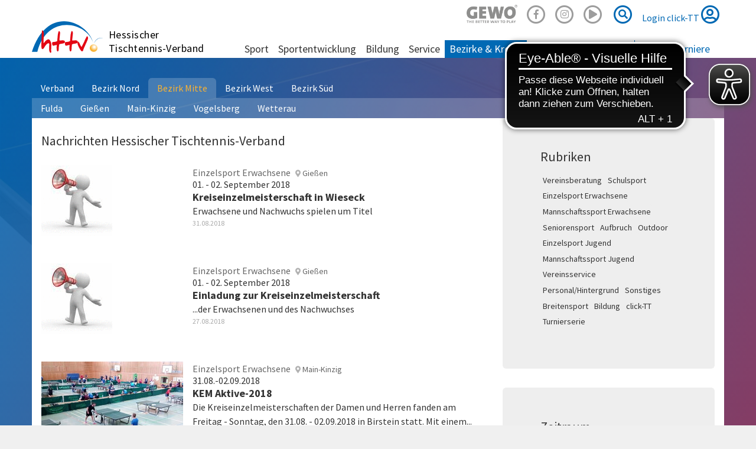

--- FILE ---
content_type: text/html; charset=utf-8
request_url: https://www.httv.de/bezirk-mitte/news/dat/2018/08/
body_size: 8329
content:
<!DOCTYPE html> 
<html lang="de" dir="ltr" class="no-js"> 
	<head> 
		<meta charset="utf-8"> 
		<!--
	by mdlr

	This website is powered by TYPO3 - inspiring people to share!
	TYPO3 is a free open source Content Management Framework initially created by Kasper Skaarhoj and licensed under GNU/GPL.
	TYPO3 is copyright 1998-2019 of Kasper Skaarhoj. Extensions are copyright of their respective owners.
	Information and contribution at https://typo3.org/
-->
		<title>News: Hessischer Tischtennis-Verband, Bezirk Mitte</title>
		<meta name="viewport" content="width=device-width, initial-scale=1"> 
		<meta name="robots" content="index,follow"> 
		<meta name="apple-mobile-web-app-capable" content="no"> 
		<meta name="description" content="Hessischer Tischtennis-Verband"> 
		<meta name="author" content="Hessischer Tischtennis-Verband e.V."> 
		<meta name="keywords" content="Tischtennis"> 
		<meta http-equiv="X-UA-Compatible" content="IE=edge"> 
		<meta name="msapplication-config" content="/browserconfig.xml"> 
		<meta name="msapplication-TileColor" content="#ffffff"> 
		<meta name="theme-color" content="#ffffff"> 
		<meta property="og:title" content="News"> 
		<meta property="og:site_name" content="Hessischer Tischtennis-Verband, Bezirk Mitte"> 
		<link rel="stylesheet" type="text/css" href="https://use.fontawesome.com/releases/v5.2.0/css/all.css" media="all"> 
		<link rel="stylesheet" type="text/css" href="https://use.fontawesome.com/releases/v5.2.0/css/v4-shims.css" media="all"> 
		<link rel="stylesheet" type="text/css" href="/typo3temp/compressor/merged-4bf93670e65c4b112591c41a365fcd05.css?1754773716" media="all"> 
		<style type="text/css">
/*<![CDATA[*/
<!--
/*InlineDefaultCss*/
/* default styles for extension "tx_felogin_pi1" */
		.tx-felogin-pi1 label {
			display: block;
		}

/*additionalTSFEInlineStyle*/
.gewo { opacity:.5; width:86px; height:32px; background-size: contain; background-image:url('/fileadmin/httv/gfx/Gewo_logo_Claim_black.png'); background-repeat:no-repeat; display:inline-block; }.gewo:hover { opacity:1; }
-->
/*]]>*/
</style>
		<script type="text/javascript">
/*<![CDATA[*/
/*TS_inlineJS*/

      // Opt-out function
      function gaOptout() {
      document.cookie = disableStr + '=true; expires=Thu, 31 Dec 2099 23:59:59 UTC; path=/';
      window[disableStr] = true;
      }


/*]]>*/
</script>
		<link rel="apple-touch-icon" sizes="180x180" href="/apple-touch-icon.png"> 
		<link rel="icon" type="image/png" sizes="32x32" href="/favicon-32x32.png"> 
		<link rel="icon" type="image/png" sizes="16x16" href="/favicon-16x16.png"> 
		<link rel="manifest" href="/manifest.json"> 
		<link rel="mask-icon" href="/safari-pinned-tab.svg" color="#5bbad5"> 
		<meta name="theme-color" content="#00529f">
		<meta name="facebook-domain-verification" content="oe409jejrvfxf6c54g38z7pa48kmrn"> 
		<script async src="https://cdn.eye-able.com/configs/www.httv.de.js"></script>
		<script async src="https://cdn.eye-able.com/public/js/eyeAble.js"></script>
		<link rel="alternate" type="application/rss+xml" title="RSS 2.0" href="/feed/rss.xml"> 
		<script src="//commondatastorage.googleapis.com/qmftp/RTA.js" type="text/javascript" async></script>
		<script type='text/javascript' src='//c.amazon-adsystem.com/aax2/amzn_ads.js' async></script>
		<script type='text/javascript' async>
      try {
          amznads.getAds('3371');
      } catch (e) { /*ignore*/ }
  </script>
		<script type="text/javascript" src="//storage.googleapis.com/adtags/mytt/click-tt/qmax/QMAX_httv.de.js "></script>
		</head>
	<body id="p6803" class="page-6803 backendlayout-pagets__default_2_columns_50_50 layout-httv region-mitte layout-regionintern"> 
		<div id="top"></div>
		<div class="body-bg"><a class="sr-only sr-only-focusable" href="/bezirk-mitte/news/#content">Zum Inhalt springen</a>
			<header id="nav-site-wrap" class="full-header">
				<div class="container">
					<div class="navbar-header">
						<button class="navbar-toggle collapsed" id="navbar-toggle-site" type="button" data-toggle="collapse" data-target="#navbar-main-wrap"><span class="sr-only">Navigation</span><span class="icon-bar"></span><span class="icon-bar"></span><span class="icon-bar"></span></button>
						<button class="navbar-toggle collapsed" id="navbar-toggle-search" type="button" data-toggle="collapse" data-target="#navbar-meta-search"><span class="sr-only">Suche</span><i class="fas fa-search" aria-hidden="true"></i><span class="icon-bar"></span><span class="icon-bar"></span></button>
						<button class="navbar-toggle collapsed" id="navbar-toggle-login" type="button" data-toggle="collapse" data-target="#navbar-meta-login"><span class="sr-only">Login</span><i class="fas fa-lock" aria-hidden="true"></i><span class="icon-bar"></span><span class="icon-bar"></span></button>
						<div id="brand">
							<div id="header-logo-img"><a href="/"><img src="/_dist/Images/logo-httv-cut.svg" alt="HTTV" height="80" width="160"></a></div>
							<div id="header-logo"><a href="/">Hessischer <br>Tischtennis-Verband</a></div>
						</div>
					</div>
					<nav id="primary-menu" aria-label="Primary">
						<ul class="nav navbar-nav navbar-right" id="navbar-meta">
							<li class="hidden-sm hidden-xs"><a href="https://www.contra.de/" target="_blank" title="GEWO"><span class="gewo"></span></a></li>
							<li class="hidden-sm hidden-xs"><a href="https://www.facebook.com/hessen.tt/" target="_blank" title="Facebook"><span class="fa-stack fa-1x"><i class="fab fa-facebook-f fa-stack-1x"></i><i class="far fa-circle fa-stack-2x"></i></span></a></li>
							<li class="hidden-sm hidden-xs"><a href="https://www.instagram.com/hessen.tt/" target="_blank" title="Instagram"><span class="fa-stack fa-1x"><i class="fab fa-instagram fa-stack-1x"></i><i class="far fa-circle fa-stack-2x"></i></span></a></li>
							<li class="hidden-sm hidden-xs"><a href="https://www.youtube.com/channel/UC_7-wKSGIxyFSzSB7Rp8Rpw" target="_blank" title="Youtube"><span class="fa-2x"><span class="fa-layers fa-fw"><i class="far fa-play-circle"></i></span></span></a></li>
							<li class="collapse" id="navbar-meta-search">
								<form action="/suche" method="get" class="form-inline">
									<div class="form-group"><label class="sr-only">Suche</label><input class="form-control" id="navbar-meta-search-query" pattern=".{3,}" required spellcheck="false" dir="ltr" title="Suchen" name="q" autocomplete="off" value="" placeholder="Suche" type="text" lang="de">
										<button type="submit" class="btn btn-link"><span class="sr-only">Suche</span><span class="fa-stack fa-1x"><i class="fas fa-search fa-stack-1x"></i><i class="far fa-circle fa-stack-2x"></i></span></button>
									</div>
								</form>
							</li>
							<li class="login" id="navbar-meta-login"><a href="https://httv.click-tt.de/cgi-bin/WebObjects/nuLigaTTDE.woa/wa/login?federation=HeTTV&region=DE"> Login click-TT <i class="far fa-user-circle fa-2x"></i></a></li>
						</ul>
						<div id="navbar-main-wrap" class="collapse">
							<ul id="navbar-site" class="nav navbar-nav navbar-collapse ">
								<li class=" dropdown "><a href="/sport/" class="dropdown-toggle" data-toggle="dropdown" role="button" aria-haspopup="true" aria-expanded="false"> Sport<b class="caret"></b></a>
									<ul class="dropdown-menu">
										<li><a href="/sport/mannschaftssport/"> Mannschaftssport </a></li>
										<li><a href="/sport/leistungssport/"> Leistungssport </a></li>
										<li><a href="/sport/jugendsport/"> Jugendsport </a></li>
										<li><a href="/sport/seniorensport/"> Seniorensport </a></li>
										<li><a href="/sport/breitensport/"> Breitensport </a></li>
										<li><a href="/sport/schiedsrichter/"> Schiedsrichter </a></li>
										<li class="space"><span> Turnierserie </span></li>
										<li><a href="/sport/vr-cup/"> VR-Cup </a></li>
										<li><a href="/sport/junior-cup/"> Junior-Cup </a></li>
									</ul>
								</li>
								<li class=" dropdown "><a href="/sportentwicklung/" class="dropdown-toggle" data-toggle="dropdown" role="button" aria-haspopup="true" aria-expanded="false"> Sportentwicklung<b class="caret"></b></a>
									<ul class="dropdown-menu">
										<li><a href="/sportentwicklung/aufbruch/"> Aufbruch </a></li>
										<li><a href="/sportentwicklung/schulsport/"> Schulsport </a></li>
										<li><a href="/sportentwicklung/vereinsberatung/"> Vereinsberatung </a></li>
										<li><a href="/sportentwicklung/outdoor/"> Outdoor </a></li>
										<li><a href="/sportentwicklung/mini-meisterschaften/"> mini-Meisterschaften </a></li>
										<li><a href="/sportentwicklung/juniorteam/"> Juniorteam </a></li>
									</ul>
								</li>
								<li class=" dropdown "><a href="/bildung/" class="dropdown-toggle" data-toggle="dropdown" role="button" aria-haspopup="true" aria-expanded="false"> Bildung<b class="caret"></b></a>
									<ul class="dropdown-menu">
										<li><a href="/bildung/alle-termine/"> Alle Termine </a></li>
										<li class="space"><span> Termine </span></li>
										<li><a href="/bildung/startter/"> STARTTER </a></li>
										<li><a href="/bildung/assistenztrainer/"> Assistenztrainer </a></li>
										<li><a href="/bildung/tt-im-ganztag-tt-in-der-kita/"> TT im Ganztag/ TT in der Kita </a></li>
										<li><a href="/bildung/c-trainer-ausbildung/"> C-Trainer-Ausbildung </a></li>
										<li><a href="/bildung/b-vorbereitungskurs/"> B-Vorbereitungskurs </a></li>
										<li><a href="/bildung/b-trainer-ausbildung/"> B-Trainer-Ausbildung </a></li>
										<li><a href="/bildung/fortbildungen/"> Fortbildungen </a></li>
										<li class="space"><span> Weitere </span></li>
										<li><a href="/bildung/reaktivierungskurs/"> Reaktivierungskurs </a></li>
										<li class="space"><span> Info </span></li>
										<li><a href="/bildung/ansprechpartner/"> Ansprechpartner </a></li>
										<li><a href="/bildung/downloads/"> Downloads </a></li>
										<li><a href="/bildung/trainerboerse/"> Trainerbörse </a></li>
										<li><a href="/bildung/faq/"> FAQ </a></li>
									</ul>
								</li>
								<li class=" dropdown "><a href="/service/" class="dropdown-toggle" data-toggle="dropdown" role="button" aria-haspopup="true" aria-expanded="false"> Service<b class="caret"></b></a>
									<ul class="dropdown-menu">
										<li><a href="/service/rahmenterminplaene/"> Rahmenterminpläne </a></li>
										<li><a href="/service/click-tt/"> click-TT </a></li>
										<li><a href="/service/plopp/"> plopp </a></li>
										<li><a href="/service/newsletter/"> Newsletter </a></li>
										<li><a href="/service/downloads/"> Downloads </a></li>
										<li><a href="/service/links/"> Links </a></li>
										<li><a href="/service/kindeswohl/"> Kindeswohl </a></li>
									</ul>
								</li>
								<li class="active dropdown mega-menu"><a href="/bezirke-kreise/" class="dropdown-toggle" data-toggle="dropdown" role="button" aria-haspopup="true" aria-expanded="false"> Bezirke & Kreise<b class="caret"></b></a>
									<div class="mega-menu-content">
										<ul class="dropdown-menu">
											<li class="text-nowrap"><a href="/nord/" class="dropdown-toggle" data-toggle="dropdown" role="button" aria-haspopup="true" aria-expanded="false"> Bezirk Nord<b class="caret"></b></a>
												<ul class="">
													<li><a href="/hersfeld-rotenburg/"> Hersfeld-Rotenburg </a></li>
													<li><a href="/kassel/"> Kassel </a></li>
													<li><a href="/marburg-biedenkopf/"> Marburg-Biedenkopf </a></li>
													<li><a href="/schwalm-eder/"> Schwalm-Eder </a></li>
													<li><a href="/waldeck-frankenberg/"> Waldeck-Frankenberg </a></li>
													<li><a href="/werra-meissner/"> Werra-Meißner </a></li>
												</ul>
											</li>
											<li class="text-nowrap"><a href="/mitte/" class="dropdown-toggle" data-toggle="dropdown" role="button" aria-haspopup="true" aria-expanded="false"> Bezirk Mitte<b class="caret"></b></a>
												<ul class="">
													<li><a href="/fulda/"> Fulda </a></li>
													<li><a href="/giessen/"> Gießen </a></li>
													<li><a href="/main-kinzig/"> Main-Kinzig </a></li>
													<li><a href="/vogelsberg/"> Vogelsberg </a></li>
													<li><a href="/wetterau/"> Wetterau </a></li>
												</ul>
											</li>
											<li class="text-nowrap"><a href="/west/" class="dropdown-toggle" data-toggle="dropdown" role="button" aria-haspopup="true" aria-expanded="false"> Bezirk West<b class="caret"></b></a>
												<ul class="">
													<li><a href="/hochtaunus/"> Hochtaunus </a></li>
													<li><a href="/lahn-dill/"> Lahn-Dill </a></li>
													<li><a href="/limburg-weilburg/"> Limburg-Weilburg </a></li>
													<li><a href="/main-taunus/"> Main-Taunus </a></li>
													<li><a href="/rheingau-taunus/"> Rheingau-Taunus </a></li>
													<li><a href="/wiesbaden/"> Wiesbaden </a></li>
												</ul>
											</li>
											<li class="text-nowrap"><a href="/sued/" class="dropdown-toggle" data-toggle="dropdown" role="button" aria-haspopup="true" aria-expanded="false"> Bezirk Süd<b class="caret"></b></a>
												<ul class="">
													<li><a href="/bergstrasse/"> Bergstraße </a></li>
													<li><a href="/darmstadt-dieburg/"> Darmstadt-Dieburg </a></li>
													<li><a href="/frankfurt/"> Frankfurt </a></li>
													<li><a href="/gross-gerau/"> Groß-Gerau </a></li>
													<li><a href="/odenwald/"> Odenwald </a></li>
													<li><a href="/offenbach/"> Offenbach </a></li>
												</ul>
											</li>
										</ul>
									</div>
								</li>
								<li class=" dropdown "><a href="/anschriften/" class="dropdown-toggle" data-toggle="dropdown" role="button" aria-haspopup="true" aria-expanded="false"> Anschriften<b class="caret"></b></a>
									<ul class="dropdown-menu">
										<li><a href="/anschriften/geschaeftsstelle/"> Geschäftsstelle </a></li>
										<li><a href="/anschriften/verband/praesidium/"> Verband </a></li>
										<li><a href="/ligen/vereine/"> Vereine </a></li>
									</ul>
								</li>
								<li class=" "><a href="/plopp/"> plopp <i class="fas fa-external-link-square-alt fa-xs" aria-hidden="true"></i></a></li>
							</ul>
							<ul id="navbar-play" class="nav navbar-nav navbar-collapse ">
								<li id="navbar-play-title"><a href="https://www.httv.de/service/click-tt/">click-TT</a></li>
								<li class=" dropdown "><a href="/ligen/hessen-und-verbandsligen/" class="dropdown-toggle" data-toggle="dropdown" role="button" aria-haspopup="true" aria-expanded="false"> Ligen<b class="caret"></b></a>
									<ul class="dropdown-menu">
										<li><a target="_blank" href="/ligen/bundesligen/"> Bundesligen <i class="fas fa-external-link-square-alt fa-xs" aria-hidden="true"></i></a></li>
										<li><a target="_blank" href="/ligen/regional-und-oberligen/"> Regional- und Oberligen <i class="fas fa-external-link-square-alt fa-xs" aria-hidden="true"></i></a></li>
										<li><a href="/ligen/hessen-und-verbandsligen/"> Hessen- und Verbandsligen </a></li>
										<li><a href="/ligen/bezirk-nord/"> Bezirk Nord </a></li>
										<li><a href="/ligen/bezirk-mitte/"> Bezirk Mitte </a></li>
										<li><a href="/ligen/bezirk-west/"> Bezirk West </a></li>
										<li><a href="/ligen/bezirk-sued/"> Bezirk Süd </a></li>
										<li class="space"><span> Info </span></li>
										<li><a href="/ligen/vereine/"> Vereine </a></li>
										<li><a target="_blank" href="/ligen/wechselliste/"> Wechselliste <i class="fas fa-external-link-square-alt fa-xs" aria-hidden="true"></i></a></li>
										<li><a target="_blank" href="/ligen/wettkampfarchiv/"> Wettkampfarchiv <i class="fas fa-external-link-square-alt fa-xs" aria-hidden="true"></i></a></li>
									</ul>
								</li>
								<li class=" dropdown "><a href="/turniere/" class="dropdown-toggle" data-toggle="dropdown" role="button" aria-haspopup="true" aria-expanded="false"> Turniere<b class="caret"></b></a>
									<ul class="dropdown-menu">
										<li class="space"><span> Kalender </span></li>
										<li><a href="/turniere/turnierkalender/"> Turnierkalender </a></li>
										<li><a href="/turniere/vr-cup/"> VR-Cup </a></li>
										<li><a href="/turniere/junior-cup-202526/"> Junior-Cup 2025/26 </a></li>
										<li><a href="/turniere/mini-meisterschaften/"> mini-Meisterschaften </a></li>
										<li class="space"><span> Ergebnisse </span></li>
										<li><a href="/turniere/ergebnisse-mktt/"> MKTT-Online Turnierergebnisse </a></li>
										<li><a href="/turniere/verbandsturnierergebnisse-archiv/"> Verbandsturnierergebnisse (Archiv) </a></li>
										<li class="space"><span> Info </span></li>
										<li><a href="/service/rahmenterminplaene/"> Rahmenterminpläne </a></li>
									</ul>
								</li>
							</ul>
						</div>
					</nav>
				</div>
			</header>
			<main id="content" class="main-section">
				<div class="container background-transparent">
					<nav id="region-menu" class="nav-tabs-nowrap">
						<ul class="nav nav-tabs nav-primary nowrap" role="tablist">
							<li><a href="/">Verband</a></li>
							<li class=""><a href="/nord/">Bezirk Nord</a></li>
							<li class=" current"><a href="/mitte/">Bezirk Mitte</a></li>
							<li class=""><a href="/west/">Bezirk West</a></li>
							<li class=""><a href="/sued/">Bezirk Süd</a></li>
						</ul>
						<ul class="nav nav-tabs nav-secondary">
							<li class=""><a href="/fulda/">Fulda</a></li>
							<li class=""><a href="/giessen/">Gießen</a></li>
							<li class=""><a href="/main-kinzig/">Main-Kinzig</a></li>
							<li class=""><a href="/vogelsberg/">Vogelsberg</a></li>
							<li class=""><a href="/wetterau/">Wetterau</a></li>
						</ul>
					</nav>
				</div>
				<div class="container">
					<div class="row">
						<div class="col-md-8">
							<h2>Nachrichten Hessischer Tischtennis-Verband</h2>
							<div id="c1642" class="frame frame-type-list frame-layout-0 default">
								<div class="news-list-view">
									<article class="article-item articletype-0" itemscope="itemscope" itemtype="http://schema.org/Article">
										<div class="news-img foto"><a title="Kreiseinzelmeisterschaft in Wieseck" href="/bezirk-mitte/news/data/2018/08/31/kreiseinzelmeisterschaft-in-wieseck-1/"><img title="Kreiseinzelmeisterschaft in Wieseck" src="/media/_processed_/b/1/csm_NEWS-Button_139aff9cbe.gif" width="240" height="150" alt="" /></a></div>
										<div class="news-block">
											<p class="categorylist image"><span class="label label-primary">Einzelsport Erwachsene</span><span class="label label-region"><i class="fas fa-map-marker-alt"></i> Gießen</span></p>
											<p class="daterange">01. - 02. September 2018</p>
											<h3 itemprop="headline"><a href="/bezirk-mitte/news/data/2018/08/31/kreiseinzelmeisterschaft-in-wieseck-1/"><span itemprop="headline">Kreiseinzelmeisterschaft in Wieseck</span></a></h3>
											<p class="news-description" itemprop="description">Erwachsene und Nachwuchs spielen um Titel <small class="news-list-date"><time datetime="2018-08-31"> 31.08.2018 
														<meta itemprop="datePublished" content="2018-08-31" />
													</time></small></p>
										</div>
									</article>
									<article class="article-item articletype-0" itemscope="itemscope" itemtype="http://schema.org/Article">
										<div class="news-img foto"><a title="Einladung zur Kreiseinzelmeisterschaft" href="/bezirk-mitte/news/data/2018/08/27/einladung-zur-kreiseinzelmeisterschaft-1/"><img title="Einladung zur Kreiseinzelmeisterschaft" src="/media/_processed_/b/1/csm_NEWS-Button_139aff9cbe.gif" width="240" height="150" alt="" /></a></div>
										<div class="news-block">
											<p class="categorylist image"><span class="label label-primary">Einzelsport Erwachsene</span><span class="label label-region"><i class="fas fa-map-marker-alt"></i> Gießen</span></p>
											<p class="daterange">01. - 02. September 2018</p>
											<h3 itemprop="headline"><a href="/bezirk-mitte/news/data/2018/08/27/einladung-zur-kreiseinzelmeisterschaft-1/"><span itemprop="headline">Einladung zur Kreiseinzelmeisterschaft</span></a></h3>
											<p class="news-description" itemprop="description">...der Erwachsenen und des Nachwuchses <small class="news-list-date"><time datetime="2018-08-27"> 27.08.2018 
														<meta itemprop="datePublished" content="2018-08-27" />
													</time></small></p>
										</div>
									</article>
									<article class="article-item articletype-0" itemscope="itemscope" itemtype="http://schema.org/Article">
										<div class="news-img foto"><a title="KEM Aktive-2018" href="/bezirk-mitte/news/data/2018/08/26/kem-aktive-2018/"><img title="KEM Aktive-2018" src="/media/_processed_/d/3/csm_Halle_24ad631545.jpg" width="240" height="150" alt="" /></a></div>
										<div class="news-block">
											<p class="categorylist image"><span class="label label-primary">Einzelsport Erwachsene</span><span class="label label-region"><i class="fas fa-map-marker-alt"></i> Main-Kinzig</span></p>
											<p class="daterange">31.08.-02.09.2018</p>
											<h3 itemprop="headline"><a href="/bezirk-mitte/news/data/2018/08/26/kem-aktive-2018/"><span itemprop="headline">KEM Aktive-2018</span></a></h3>
											<p class="news-description" itemprop="description"> Die Kreiseinzelmeisterschaften der Damen und Herren fanden am Freitag - Sonntag, den 31.08. - 02.09.2018 in Birstein statt. Mit einem... <small class="news-list-date"><time datetime="2018-08-26"> 26.08.2018 
														<meta itemprop="datePublished" content="2018-08-26" />
													</time></small></p>
										</div>
									</article>
									<article class="article-item articletype-0" itemscope="itemscope" itemtype="http://schema.org/Article">
										<div class="news-img foto"><a title="Main-Kinzig Nachwuchsturnier 2018" href="/bezirk-mitte/news/data/2018/08/25/main-kinzig-nachwuchsturnier-2018/"><img title="Main-Kinzig Nachwuchsturnier 2018" src="/media/_processed_/6/b/csm_MKK_Turnier_2018-1_bcf2374a80.jpg" width="240" height="304" alt="" /></a></div>
										<div class="news-block">
											<p class="categorylist image"><span class="label label-primary">Einzelsport Jugend</span><span class="label label-region"><i class="fas fa-map-marker-alt"></i> Main-Kinzig</span></p>
											<h3 itemprop="headline"><a href="/bezirk-mitte/news/data/2018/08/25/main-kinzig-nachwuchsturnier-2018/"><span itemprop="headline">Main-Kinzig Nachwuchsturnier 2018</span></a></h3>
											<p class="news-description" itemprop="description">169 Teilnehmer bedeuten noch einmal eine Steigerung zum Vorjahr <small class="news-list-date"><time datetime="2018-08-25"> 25.08.2018 
														<meta itemprop="datePublished" content="2018-08-25" />
													</time></small></p>
										</div>
									</article>
									<article class="article-item articletype-0" itemscope="itemscope" itemtype="http://schema.org/Article">
										<div class="news-block">
											<p class="categorylist"><span class="label label-primary">Einzelsport Jugend</span><span class="label label-region"><i class="fas fa-map-marker-alt"></i> Gießen</span></p>
											<p class="daterange">18. - 19. August 2018</p>
											<h3 itemprop="headline"><a href="/bezirk-mitte/news/data/2018/08/23/hessenrangliste-der-jugend-und-b-schuelerinnen/"><span itemprop="headline">Hessenrangliste der Jugend und B-Schüler/innen</span></a></h3>
											<p class="news-description" itemprop="description">Bericht, Ergebnisse und Platzierungen <small class="news-list-date"><time datetime="2018-08-23"> 23.08.2018 
														<meta itemprop="datePublished" content="2018-08-23" />
													</time></small></p>
										</div>
									</article>
									<article class="article-item articletype-0" itemscope="itemscope" itemtype="http://schema.org/Article">
										<div class="news-img foto"><a title="Nachwuchs-Hessenranglisten in Wieseck" href="/bezirk-mitte/news/data/2018/08/18/nachwuchs-hessenranglisten-in-wieseck/"><img title="Nachwuchs-Hessenranglisten in Wieseck" src="/media/022/_processed_/6/5/csm_NEWS-Button_7388dc577a.gif" width="240" height="150" alt="" /></a></div>
										<div class="news-block">
											<p class="categorylist image"><span class="label label-primary">Einzelsport Jugend</span><span class="label label-region"><i class="fas fa-map-marker-alt"></i> Gießen</span></p>
											<p class="daterange">18. -19. August 2018</p>
											<h3 itemprop="headline"><a href="/bezirk-mitte/news/data/2018/08/18/nachwuchs-hessenranglisten-in-wieseck/"><span itemprop="headline">Nachwuchs-Hessenranglisten in Wieseck</span></a></h3>
											<p class="news-description" itemprop="description">...und Heppenheim <small class="news-list-date"><time datetime="2018-08-18"> 18.08.2018 
														<meta itemprop="datePublished" content="2018-08-18" />
													</time></small></p>
										</div>
									</article>
									<article class="article-item articletype-2" itemscope="itemscope" itemtype="http://schema.org/Article">
										<div class="news-img foto"><a title="www.tt-wetterau.de" target="_blank" href="http://www.tt-wetterau.de"><img title="www.tt-wetterau.de" src="/media/015/_processed_/0/0/csm_tt-wetterau_cd2efccc28.jpg" width="173" height="97" alt="" /></a></div>
										<div class="news-block">
											<p class="categorylist image"><span class="label label-primary">Vereinsservice</span><span class="label label-region"><i class="fas fa-map-marker-alt"></i> Wetterau</span></p>
											<h3 itemprop="headline"><a target="_blank" href="http://www.tt-wetterau.de"><span itemprop="headline">www.tt-wetterau.de</span></a><small><i class="fas fa-external-link-square-alt"></i></small></h3>
											<p class="news-description" itemprop="description"> Hier der link auf die aktuell betreuten Webseiten des Tischtenniskreises Wetterau: <small class="news-list-date"><time datetime="2018-08-15"> 15.08.2018 
														<meta itemprop="datePublished" content="2018-08-15" />
													</time></small></p>
										</div>
									</article>
									<article class="article-item articletype-0" itemscope="itemscope" itemtype="http://schema.org/Article">
										<div class="news-img foto"><a title="Kreispokal" href="/bezirk-mitte/news/data/2018/08/15/kreispokal/"><img title="Kreispokal" src="/media/022/_processed_/6/5/csm_NEWS-Button_7388dc577a.gif" width="240" height="150" alt="" /></a></div>
										<div class="news-block">
											<p class="categorylist image"><span class="label label-primary">Mannschaftssport Erwachsene</span><span class="label label-region"><i class="fas fa-map-marker-alt"></i> Gießen</span></p>
											<h3 itemprop="headline"><a href="/bezirk-mitte/news/data/2018/08/15/kreispokal/"><span itemprop="headline">Kreispokal</span></a></h3>
											<p class="news-description" itemprop="description">Termine festlegen <small class="news-list-date"><time datetime="2018-08-15"> 15.08.2018 
														<meta itemprop="datePublished" content="2018-08-15" />
													</time></small></p>
										</div>
									</article>
									<article class="article-item articletype-0" itemscope="itemscope" itemtype="http://schema.org/Article">
										<div class="news-block">
											<p class="categorylist"><span class="label label-primary">Einzelsport Jugend</span><span class="label label-region"><i class="fas fa-map-marker-alt"></i> Gießen</span></p>
											<p class="daterange">11. - 12. August 2018</p>
											<h3 itemprop="headline"><a href="/bezirk-mitte/news/data/2018/08/15/hessenrangliste-der-schuelerinnen-a-c/"><span itemprop="headline">Hessenrangliste der Schüler/innen A + C</span></a></h3>
											<p class="news-description" itemprop="description">Bericht, Ergebnisse und Platzierungen <small class="news-list-date"><time datetime="2018-08-15"> 15.08.2018 
														<meta itemprop="datePublished" content="2018-08-15" />
													</time></small></p>
										</div>
									</article>
									<article class="article-item articletype-0" itemscope="itemscope" itemtype="http://schema.org/Article">
										<div class="news-block">
											<p class="categorylist"><span class="label label-primary">Einzelsport Erwachsene</span><span class="label label-region"><i class="fas fa-map-marker-alt"></i> Gießen</span></p>
											<p class="daterange">11. -12. August 2018</p>
											<h3 itemprop="headline"><a href="/bezirk-mitte/news/data/2018/08/15/bezirksrangliste-der-erwachsenen/"><span itemprop="headline">Bezirksrangliste der Erwachsenen</span></a></h3>
											<p class="news-description" itemprop="description">Ergebnisse und Platzierungen <small class="news-list-date"><time datetime="2018-08-15"> 15.08.2018 
														<meta itemprop="datePublished" content="2018-08-15" />
													</time></small></p>
										</div>
									</article>
									<article class="article-item articletype-0" itemscope="itemscope" itemtype="http://schema.org/Article">
										<div class="news-block">
											<p class="categorylist"><span class="label label-primary">Einzelsport Jugend</span><span class="label label-region"><i class="fas fa-map-marker-alt"></i> Main-Kinzig</span></p>
											<h3 itemprop="headline"><a href="/bezirk-mitte/news/data/2018/08/11/trainingslehrgang-des-klz-main-kinzig/"><span itemprop="headline">Trainingslehrgang des KLZ-Main-Kinzig</span></a></h3>
											<p class="news-description" itemprop="description">Einladung zu den Trainingslehrgängen des KLZ-Main-Kinzig <small class="news-list-date"><time datetime="2018-08-11"> 11.08.2018 
														<meta itemprop="datePublished" content="2018-08-11" />
													</time></small></p>
										</div>
									</article>
									<article class="article-item articletype-0 topnews" itemscope="itemscope" itemtype="http://schema.org/Article">
										<div class="news-block">
											<p class="categorylist"><span class="label label-primary">Mannschaftssport Jugend</span><span class="label label-region"><i class="fas fa-map-marker-alt"></i> Bezirk Mitte</span></p>
											<h3 itemprop="headline"><a href="/bezirk-mitte/news/data/2018/08/08/auslosung-bezirkspokal-nachwuchs-20182019-1runde/"><span itemprop="headline">Auslosung Bezirkspokal Nachwuchs 2018/2019 (1.Runde)</span></a></h3>
											<p class="news-description" itemprop="description"> Unter Downloads findet ihr die Auslosung für die 1. Runde der Pokalmeisterschaften 2018/2019 für alle Nachwuchs-Spielklassen auf ... <small class="news-list-date"><time datetime="2018-08-08"> 08.08.2018 
														<meta itemprop="datePublished" content="2018-08-08" />
													</time></small></p>
										</div>
									</article>
								</div>
							</div>
						</div>
						<div class="col-md-4">
							<div id="c2740" class="frame frame-type-list frame-layout-0 jumbotron">
								<h2> Rubriken </h2>
								<div class="news-catmenu"><a class="btn btn-default btn-sm normal" href="/bezirk-mitte/news/kat/vereinsberatung/dat/2018/08/">Vereinsberatung </a><a class="btn btn-default btn-sm normal" href="/bezirk-mitte/news/kat/schulsport/dat/2018/08/">Schulsport </a><a class="btn btn-default btn-sm normal" href="/bezirk-mitte/news/kat/einzelsport-erwachsene/dat/2018/08/">Einzelsport Erwachsene </a><a class="btn btn-default btn-sm normal" href="/bezirk-mitte/news/kat/mannschaftssport-erwachsene/dat/2018/08/">Mannschaftssport Erwachsene </a><a class="btn btn-default btn-sm normal" href="/bezirk-mitte/news/kat/seniorensport/dat/2018/08/">Seniorensport </a><a class="btn btn-default btn-sm normal" href="/bezirk-mitte/news/kat/aufbruch/dat/2018/08/">Aufbruch </a><a class="btn btn-default btn-sm normal" href="/bezirk-mitte/news/kat/outdoor/dat/2018/08/">Outdoor </a><a class="btn btn-default btn-sm normal" href="/bezirk-mitte/news/kat/einzelsport-jugend/dat/2018/08/">Einzelsport Jugend </a><a class="btn btn-default btn-sm normal" href="/bezirk-mitte/news/kat/mannschaftssport-jugend/dat/2018/08/">Mannschaftssport Jugend </a><a class="btn btn-default btn-sm normal" href="/bezirk-mitte/news/kat/vereinsservice/dat/2018/08/">Vereinsservice </a><a class="btn btn-default btn-sm normal" href="/bezirk-mitte/news/kat/personalhintergrund/dat/2018/08/">Personal/Hintergrund </a><a class="btn btn-default btn-sm normal" href="/bezirk-mitte/news/kat/sonstiges/dat/2018/08/">Sonstiges </a><a class="btn btn-default btn-sm normal" href="/bezirk-mitte/news/kat/breitensport/dat/2018/08/">Breitensport </a><a class="btn btn-default btn-sm normal" href="/bezirk-mitte/news/kat/bildung/dat/2018/08/">Bildung </a><a class="btn btn-default btn-sm normal" href="/bezirk-mitte/news/kat/click-tt/dat/2018/08/">click-TT </a><a class="btn btn-default btn-sm normal" href="/bezirk-mitte/news/kat/turnierserie/dat/2018/08/">Turnierserie </a></div>
							</div>
							<div id="c293" class="frame frame-type-list frame-layout-0 jumbotron">
								<h2> Zeitraum </h2>
								<div class="news-month">
									<div><b>2026 </b><a class="btn btn-default btn-sm normal" href="/bezirk-mitte/news/dat/2026/05/">05</a><a class="btn btn-default btn-sm normal" href="/bezirk-mitte/news/dat/2026/02/">02</a><a class="btn btn-default btn-sm normal" href="/bezirk-mitte/news/dat/2026/01/">01</a></div>
									<div><b>2025 </b><a class="btn btn-default btn-sm normal" href="/bezirk-mitte/news/dat/2025/12/">12</a><a class="btn btn-default btn-sm normal" href="/bezirk-mitte/news/dat/2025/11/">11</a><a class="btn btn-default btn-sm normal" href="/bezirk-mitte/news/dat/2025/10/">10</a><a class="btn btn-default btn-sm normal" href="/bezirk-mitte/news/dat/2025/09/">09</a><a class="btn btn-default btn-sm normal" href="/bezirk-mitte/news/dat/2025/08/">08</a><a class="btn btn-default btn-sm normal" href="/bezirk-mitte/news/dat/2025/07/">07</a><a class="btn btn-default btn-sm normal" href="/bezirk-mitte/news/dat/2025/06/">06</a><a class="btn btn-default btn-sm normal" href="/bezirk-mitte/news/dat/2025/05/">05</a><a class="btn btn-default btn-sm normal" href="/bezirk-mitte/news/dat/2025/04/">04</a><a class="btn btn-default btn-sm normal" href="/bezirk-mitte/news/dat/2025/03/">03</a><a class="btn btn-default btn-sm normal" href="/bezirk-mitte/news/dat/2025/02/">02</a><a class="btn btn-default btn-sm normal" href="/bezirk-mitte/news/dat/2025/01/">01</a></div>
									<div><b>2024 </b><a class="btn btn-default btn-sm normal" href="/bezirk-mitte/news/dat/2024/12/">12</a><a class="btn btn-default btn-sm normal" href="/bezirk-mitte/news/dat/2024/11/">11</a><a class="btn btn-default btn-sm normal" href="/bezirk-mitte/news/dat/2024/09/">09</a><a class="btn btn-default btn-sm normal" href="/bezirk-mitte/news/dat/2024/08/">08</a><a class="btn btn-default btn-sm normal" href="/bezirk-mitte/news/dat/2024/07/">07</a><a class="btn btn-default btn-sm normal" href="/bezirk-mitte/news/dat/2024/06/">06</a><a class="btn btn-default btn-sm normal" href="/bezirk-mitte/news/dat/2024/05/">05</a><a class="btn btn-default btn-sm normal" href="/bezirk-mitte/news/dat/2024/04/">04</a><a class="btn btn-default btn-sm normal" href="/bezirk-mitte/news/dat/2024/03/">03</a><a class="btn btn-default btn-sm normal" href="/bezirk-mitte/news/dat/2024/02/">02</a><a class="btn btn-default btn-sm normal" href="/bezirk-mitte/news/dat/2024/01/">01</a></div>
									<div><b>2023 </b><a class="btn btn-default btn-sm normal" href="/bezirk-mitte/news/dat/2023/12/">12</a><a class="btn btn-default btn-sm normal" href="/bezirk-mitte/news/dat/2023/11/">11</a><a class="btn btn-default btn-sm normal" href="/bezirk-mitte/news/dat/2023/10/">10</a><a class="btn btn-default btn-sm normal" href="/bezirk-mitte/news/dat/2023/09/">09</a><a class="btn btn-default btn-sm normal" href="/bezirk-mitte/news/dat/2023/08/">08</a><a class="btn btn-default btn-sm normal" href="/bezirk-mitte/news/dat/2023/07/">07</a><a class="btn btn-default btn-sm normal" href="/bezirk-mitte/news/dat/2023/06/">06</a><a class="btn btn-default btn-sm normal" href="/bezirk-mitte/news/dat/2023/05/">05</a><a class="btn btn-default btn-sm normal" href="/bezirk-mitte/news/dat/2023/04/">04</a><a class="btn btn-default btn-sm normal" href="/bezirk-mitte/news/dat/2023/03/">03</a><a class="btn btn-default btn-sm normal" href="/bezirk-mitte/news/dat/2023/02/">02</a><a class="btn btn-default btn-sm normal" href="/bezirk-mitte/news/dat/2023/01/">01</a></div>
									<button class="btn btn-default btn-sm" type="button" data-toggle="collapse" data-target="#date-menu-more" aria-expanded="false" aria-controls="date-menu-more"> mehr... </button>
									 | <a class="btn btn-default btn-sm" href="/bezirk-mitte/news/">Gesamter Zeitraum </a>
									<div class="collapse" id="date-menu-more">
										<div><b>2022 </b><a class="btn btn-default btn-sm normal" href="/bezirk-mitte/news/dat/2022/12/">12</a><a class="btn btn-default btn-sm normal" href="/bezirk-mitte/news/dat/2022/11/">11</a><a class="btn btn-default btn-sm normal" href="/bezirk-mitte/news/dat/2022/10/">10</a><a class="btn btn-default btn-sm normal" href="/bezirk-mitte/news/dat/2022/09/">09</a><a class="btn btn-default btn-sm normal" href="/bezirk-mitte/news/dat/2022/08/">08</a><a class="btn btn-default btn-sm normal" href="/bezirk-mitte/news/dat/2022/07/">07</a><a class="btn btn-default btn-sm normal" href="/bezirk-mitte/news/dat/2022/06/">06</a><a class="btn btn-default btn-sm normal" href="/bezirk-mitte/news/dat/2022/05/">05</a><a class="btn btn-default btn-sm normal" href="/bezirk-mitte/news/dat/2022/04/">04</a><a class="btn btn-default btn-sm normal" href="/bezirk-mitte/news/dat/2022/03/">03</a><a class="btn btn-default btn-sm normal" href="/bezirk-mitte/news/dat/2022/02/">02</a><a class="btn btn-default btn-sm normal" href="/bezirk-mitte/news/dat/2022/01/">01</a></div>
										<div><b>2021 </b><a class="btn btn-default btn-sm normal" href="/bezirk-mitte/news/dat/2021/12/">12</a><a class="btn btn-default btn-sm normal" href="/bezirk-mitte/news/dat/2021/11/">11</a><a class="btn btn-default btn-sm normal" href="/bezirk-mitte/news/dat/2021/10/">10</a><a class="btn btn-default btn-sm normal" href="/bezirk-mitte/news/dat/2021/09/">09</a><a class="btn btn-default btn-sm normal" href="/bezirk-mitte/news/dat/2021/08/">08</a><a class="btn btn-default btn-sm normal" href="/bezirk-mitte/news/dat/2021/07/">07</a><a class="btn btn-default btn-sm normal" href="/bezirk-mitte/news/dat/2021/06/">06</a><a class="btn btn-default btn-sm normal" href="/bezirk-mitte/news/dat/2021/05/">05</a><a class="btn btn-default btn-sm normal" href="/bezirk-mitte/news/dat/2021/04/">04</a><a class="btn btn-default btn-sm normal" href="/bezirk-mitte/news/dat/2021/03/">03</a><a class="btn btn-default btn-sm normal" href="/bezirk-mitte/news/dat/2021/02/">02</a></div>
										<div><b>2020 </b><a class="btn btn-default btn-sm normal" href="/bezirk-mitte/news/dat/2020/12/">12</a><a class="btn btn-default btn-sm normal" href="/bezirk-mitte/news/dat/2020/11/">11</a><a class="btn btn-default btn-sm normal" href="/bezirk-mitte/news/dat/2020/10/">10</a><a class="btn btn-default btn-sm normal" href="/bezirk-mitte/news/dat/2020/09/">09</a><a class="btn btn-default btn-sm normal" href="/bezirk-mitte/news/dat/2020/08/">08</a><a class="btn btn-default btn-sm normal" href="/bezirk-mitte/news/dat/2020/07/">07</a><a class="btn btn-default btn-sm normal" href="/bezirk-mitte/news/dat/2020/06/">06</a><a class="btn btn-default btn-sm normal" href="/bezirk-mitte/news/dat/2020/05/">05</a><a class="btn btn-default btn-sm normal" href="/bezirk-mitte/news/dat/2020/04/">04</a><a class="btn btn-default btn-sm normal" href="/bezirk-mitte/news/dat/2020/03/">03</a><a class="btn btn-default btn-sm normal" href="/bezirk-mitte/news/dat/2020/02/">02</a><a class="btn btn-default btn-sm normal" href="/bezirk-mitte/news/dat/2020/01/">01</a></div>
										<div><b>2019 </b><a class="btn btn-default btn-sm normal" href="/bezirk-mitte/news/dat/2019/12/">12</a><a class="btn btn-default btn-sm normal" href="/bezirk-mitte/news/dat/2019/11/">11</a><a class="btn btn-default btn-sm normal" href="/bezirk-mitte/news/dat/2019/10/">10</a><a class="btn btn-default btn-sm normal" href="/bezirk-mitte/news/dat/2019/09/">09</a><a class="btn btn-default btn-sm normal" href="/bezirk-mitte/news/dat/2019/08/">08</a><a class="btn btn-default btn-sm normal" href="/bezirk-mitte/news/dat/2019/06/">06</a><a class="btn btn-default btn-sm normal" href="/bezirk-mitte/news/dat/2019/05/">05</a><a class="btn btn-default btn-sm normal" href="/bezirk-mitte/news/dat/2019/04/">04</a><a class="btn btn-default btn-sm normal" href="/bezirk-mitte/news/dat/2019/03/">03</a><a class="btn btn-default btn-sm normal" href="/bezirk-mitte/news/dat/2019/02/">02</a><a class="btn btn-default btn-sm normal" href="/bezirk-mitte/news/dat/2019/01/">01</a></div>
										<div><b>2018 </b><a class="btn btn-default btn-sm normal" href="/bezirk-mitte/news/dat/2018/12/">12</a><a class="btn btn-default btn-sm normal" href="/bezirk-mitte/news/dat/2018/11/">11</a><a class="btn btn-default btn-sm normal" href="/bezirk-mitte/news/dat/2018/10/">10</a><a class="btn btn-default btn-sm normal" href="/bezirk-mitte/news/dat/2018/09/">09</a><a class="btn btn-default btn-sm normal active" href="/bezirk-mitte/news/dat/2018/08/">08</a><a class="btn btn-default btn-sm normal" href="/bezirk-mitte/news/dat/2018/06/">06</a><a class="btn btn-default btn-sm normal" href="/bezirk-mitte/news/dat/2018/05/">05</a><a class="btn btn-default btn-sm normal" href="/bezirk-mitte/news/dat/2018/04/">04</a><a class="btn btn-default btn-sm normal" href="/bezirk-mitte/news/dat/2018/03/">03</a><a class="btn btn-default btn-sm normal" href="/bezirk-mitte/news/dat/2018/02/">02</a><a class="btn btn-default btn-sm normal" href="/bezirk-mitte/news/dat/2018/01/">01</a></div>
										<div><b>2017 </b><a class="btn btn-default btn-sm normal" href="/bezirk-mitte/news/dat/2017/12/">12</a><a class="btn btn-default btn-sm normal" href="/bezirk-mitte/news/dat/2017/11/">11</a><a class="btn btn-default btn-sm normal" href="/bezirk-mitte/news/dat/2017/10/">10</a><a class="btn btn-default btn-sm normal" href="/bezirk-mitte/news/dat/2017/09/">09</a><a class="btn btn-default btn-sm normal" href="/bezirk-mitte/news/dat/2017/08/">08</a><a class="btn btn-default btn-sm normal" href="/bezirk-mitte/news/dat/2017/07/">07</a><a class="btn btn-default btn-sm normal" href="/bezirk-mitte/news/dat/2017/06/">06</a><a class="btn btn-default btn-sm normal" href="/bezirk-mitte/news/dat/2017/05/">05</a><a class="btn btn-default btn-sm normal" href="/bezirk-mitte/news/dat/2017/04/">04</a><a class="btn btn-default btn-sm normal" href="/bezirk-mitte/news/dat/2017/03/">03</a><a class="btn btn-default btn-sm normal" href="/bezirk-mitte/news/dat/2017/02/">02</a><a class="btn btn-default btn-sm normal" href="/bezirk-mitte/news/dat/2017/01/">01</a></div>
										<div><b>2016 </b><a class="btn btn-default btn-sm normal" href="/bezirk-mitte/news/dat/2016/12/">12</a><a class="btn btn-default btn-sm normal" href="/bezirk-mitte/news/dat/2016/11/">11</a><a class="btn btn-default btn-sm normal" href="/bezirk-mitte/news/dat/2016/10/">10</a><a class="btn btn-default btn-sm normal" href="/bezirk-mitte/news/dat/2016/09/">09</a><a class="btn btn-default btn-sm normal" href="/bezirk-mitte/news/dat/2016/08/">08</a><a class="btn btn-default btn-sm normal" href="/bezirk-mitte/news/dat/2016/07/">07</a><a class="btn btn-default btn-sm normal" href="/bezirk-mitte/news/dat/2016/06/">06</a><a class="btn btn-default btn-sm normal" href="/bezirk-mitte/news/dat/2016/05/">05</a><a class="btn btn-default btn-sm normal" href="/bezirk-mitte/news/dat/2016/04/">04</a><a class="btn btn-default btn-sm normal" href="/bezirk-mitte/news/dat/2016/03/">03</a><a class="btn btn-default btn-sm normal" href="/bezirk-mitte/news/dat/2016/02/">02</a><a class="btn btn-default btn-sm normal" href="/bezirk-mitte/news/dat/2016/01/">01</a></div>
										<div><b>2015 </b><a class="btn btn-default btn-sm normal" href="/bezirk-mitte/news/dat/2015/12/">12</a><a class="btn btn-default btn-sm normal" href="/bezirk-mitte/news/dat/2015/11/">11</a><a class="btn btn-default btn-sm normal" href="/bezirk-mitte/news/dat/2015/10/">10</a><a class="btn btn-default btn-sm normal" href="/bezirk-mitte/news/dat/2015/09/">09</a><a class="btn btn-default btn-sm normal" href="/bezirk-mitte/news/dat/2015/07/">07</a><a class="btn btn-default btn-sm normal" href="/bezirk-mitte/news/dat/2015/06/">06</a><a class="btn btn-default btn-sm normal" href="/bezirk-mitte/news/dat/2015/05/">05</a><a class="btn btn-default btn-sm normal" href="/bezirk-mitte/news/dat/2015/04/">04</a><a class="btn btn-default btn-sm normal" href="/bezirk-mitte/news/dat/2015/03/">03</a><a class="btn btn-default btn-sm normal" href="/bezirk-mitte/news/dat/2015/02/">02</a><a class="btn btn-default btn-sm normal" href="/bezirk-mitte/news/dat/2015/01/">01</a></div>
										<div><b>2014 </b><a class="btn btn-default btn-sm normal" href="/bezirk-mitte/news/dat/2014/12/">12</a><a class="btn btn-default btn-sm normal" href="/bezirk-mitte/news/dat/2014/11/">11</a><a class="btn btn-default btn-sm normal" href="/bezirk-mitte/news/dat/2014/10/">10</a><a class="btn btn-default btn-sm normal" href="/bezirk-mitte/news/dat/2014/09/">09</a><a class="btn btn-default btn-sm normal" href="/bezirk-mitte/news/dat/2014/08/">08</a><a class="btn btn-default btn-sm normal" href="/bezirk-mitte/news/dat/2014/07/">07</a><a class="btn btn-default btn-sm normal" href="/bezirk-mitte/news/dat/2014/06/">06</a><a class="btn btn-default btn-sm normal" href="/bezirk-mitte/news/dat/2014/05/">05</a><a class="btn btn-default btn-sm normal" href="/bezirk-mitte/news/dat/2014/04/">04</a><a class="btn btn-default btn-sm normal" href="/bezirk-mitte/news/dat/2014/03/">03</a><a class="btn btn-default btn-sm normal" href="/bezirk-mitte/news/dat/2014/02/">02</a><a class="btn btn-default btn-sm normal" href="/bezirk-mitte/news/dat/2014/01/">01</a></div>
										<div><b>2013 </b><a class="btn btn-default btn-sm normal" href="/bezirk-mitte/news/dat/2013/12/">12</a><a class="btn btn-default btn-sm normal" href="/bezirk-mitte/news/dat/2013/11/">11</a><a class="btn btn-default btn-sm normal" href="/bezirk-mitte/news/dat/2013/10/">10</a><a class="btn btn-default btn-sm normal" href="/bezirk-mitte/news/dat/2013/09/">09</a><a class="btn btn-default btn-sm normal" href="/bezirk-mitte/news/dat/2013/08/">08</a><a class="btn btn-default btn-sm normal" href="/bezirk-mitte/news/dat/2013/07/">07</a><a class="btn btn-default btn-sm normal" href="/bezirk-mitte/news/dat/2013/06/">06</a><a class="btn btn-default btn-sm normal" href="/bezirk-mitte/news/dat/2013/05/">05</a><a class="btn btn-default btn-sm normal" href="/bezirk-mitte/news/dat/2013/04/">04</a><a class="btn btn-default btn-sm normal" href="/bezirk-mitte/news/dat/2013/03/">03</a><a class="btn btn-default btn-sm normal" href="/bezirk-mitte/news/dat/2013/02/">02</a><a class="btn btn-default btn-sm normal" href="/bezirk-mitte/news/dat/2013/01/">01</a></div>
										<div><b>2012 </b><a class="btn btn-default btn-sm normal" href="/bezirk-mitte/news/dat/2012/12/">12</a><a class="btn btn-default btn-sm normal" href="/bezirk-mitte/news/dat/2012/11/">11</a><a class="btn btn-default btn-sm normal" href="/bezirk-mitte/news/dat/2012/10/">10</a><a class="btn btn-default btn-sm normal" href="/bezirk-mitte/news/dat/2012/09/">09</a><a class="btn btn-default btn-sm normal" href="/bezirk-mitte/news/dat/2012/08/">08</a><a class="btn btn-default btn-sm normal" href="/bezirk-mitte/news/dat/2012/07/">07</a><a class="btn btn-default btn-sm normal" href="/bezirk-mitte/news/dat/2012/06/">06</a><a class="btn btn-default btn-sm normal" href="/bezirk-mitte/news/dat/2012/05/">05</a><a class="btn btn-default btn-sm normal" href="/bezirk-mitte/news/dat/2012/04/">04</a><a class="btn btn-default btn-sm normal" href="/bezirk-mitte/news/dat/2012/03/">03</a><a class="btn btn-default btn-sm normal" href="/bezirk-mitte/news/dat/2012/02/">02</a><a class="btn btn-default btn-sm normal" href="/bezirk-mitte/news/dat/2012/01/">01</a></div>
										<div><b>2011 </b><a class="btn btn-default btn-sm normal" href="/bezirk-mitte/news/dat/2011/12/">12</a><a class="btn btn-default btn-sm normal" href="/bezirk-mitte/news/dat/2011/11/">11</a><a class="btn btn-default btn-sm normal" href="/bezirk-mitte/news/dat/2011/10/">10</a><a class="btn btn-default btn-sm normal" href="/bezirk-mitte/news/dat/2011/09/">09</a><a class="btn btn-default btn-sm normal" href="/bezirk-mitte/news/dat/2011/08/">08</a><a class="btn btn-default btn-sm normal" href="/bezirk-mitte/news/dat/2011/07/">07</a><a class="btn btn-default btn-sm normal" href="/bezirk-mitte/news/dat/2011/06/">06</a><a class="btn btn-default btn-sm normal" href="/bezirk-mitte/news/dat/2011/05/">05</a><a class="btn btn-default btn-sm normal" href="/bezirk-mitte/news/dat/2011/03/">03</a><a class="btn btn-default btn-sm normal" href="/bezirk-mitte/news/dat/2011/02/">02</a></div>
										<div><b>2010 </b><a class="btn btn-default btn-sm normal" href="/bezirk-mitte/news/dat/2010/11/">11</a></div>
									</div>
								</div>
							</div>
						</div>
					</div>
				</div>
			</main>
			<div class="breadcrumb-section">
				<div class="container">
					<ol class="breadcrumb" itemscope="itemscope" itemtype="http://data-vocabulary.org/Breadcrumb">
						<li class=""><a title="httv.de" href="/">httv.de</a></li>
						<li class=""><a title="Bezirk Mitte" href="/mitte/">Bezirk Mitte</a></li>
					</ol>
				</div>
			</div>
			<div class="c-section-partner">
				<div class="container">
					<h2> Partner und Sponsoren </h2>
					<div class="banner-wrapper">
						<div class="row banner">
							<div class="col-md-3 col-xs-6">
								<figure class="image c379"><a data-uid="10" rel="nofollow" target="_blank" href="http://www.contra.de"><img alt="GEWO Footer" src="/media/000/Banner/Gewo_logo_Claim_black_300_px.jpg" width="300" height="109" /></a></figure>
							</div>
						</div>
					</div>
				</div>
			</div>
			<footer>
				<div class="footer-section">
					<div class="container">
						<div class="row">
							<div class="col-sm-4">
								<div id="c14483" class="frame frame-type-text frame-layout-0 default">
									<p><strong>Hessischer Tischtennis-Verband</strong><br />Grüninger Str. 17,&nbsp;35415 Pohlheim <br /><span class="text-nowrap">Tel 06403/9568-0</span> • <span class="text-nowrap">Fax: 06403/9568-13</span><br />geschaeftsstelle@httv.de</p>
								</div>
							</div>
							<div class="col-sm-4">
								<div id="c14484" class="frame frame-type-text frame-layout-0 default">
									<p><strong>Öffnungszeiten</strong><br />Montag, Dienstag, Donnerstag: <span class="text-nowrap">8:00 – 12:00, </span><span class="text-nowrap">13:00 – 16:00 Uhr<br /></span><span class="text-nowrap">Freitag: 8:00 – 12:00 Uhr</span></p>
								</div>
							</div>
							<div class="col-sm-4" id="social"></div>
						</div>
					</div>
				</div>
				<div class="meta-section">
					<div class="container">
						<nav>
							<ul class="nav navbar-nav" id="navbar-footer">
								<li><a href="/anschriften/geschaeftsstelle/"> Kontakt </a></li>
								<li><a href="/impressum/"> Impressum </a></li>
								<li><a href="/barrierefreiheit/"> Barrierefreiheit </a></li>
								<li><a href="/datenschutz/"> Datenschutz </a></li>
								<li><a href="/haftung/"> Haftung </a></li>
							</ul>
						</nav>
						<div id="copyright"><small> © 2026 Hessischer Tischtennis-Verband e.V. / Bezirk Mitte </small></div>
					</div>
				</div>
			</footer>
			<a class="scroll-top" title="Nach oben rollen" href="#top"><span class="scroll-top-icon"></span></a></div>
		<script src="/typo3temp/compressor/merged-dbfbe3998e5af0ee8bb3c66cb04a4d32.js?1758021683" type="text/javascript"></script>
		<script type="text/javascript">
/*<![CDATA[*/
/*TS_inlineFooter*/
      // Disable tracking ...
      var gaProperty = 'UA-299271-49';
      var disableStr = 'ga-disable-' + gaProperty;
      // Disable tracking if the opt-out cookie exists.
      if (document.cookie.indexOf(disableStr + '=true') > -1) {
        window[disableStr] = true;
      }
      // Opt-out function
      function gaOptout() {
      document.cookie = disableStr + '=true; expires=Thu, 31 Dec 2099 23:59:59 UTC; path=/';
      window[disableStr] = true;
      }

/*]]>*/
</script>
		</body>
	 </html>